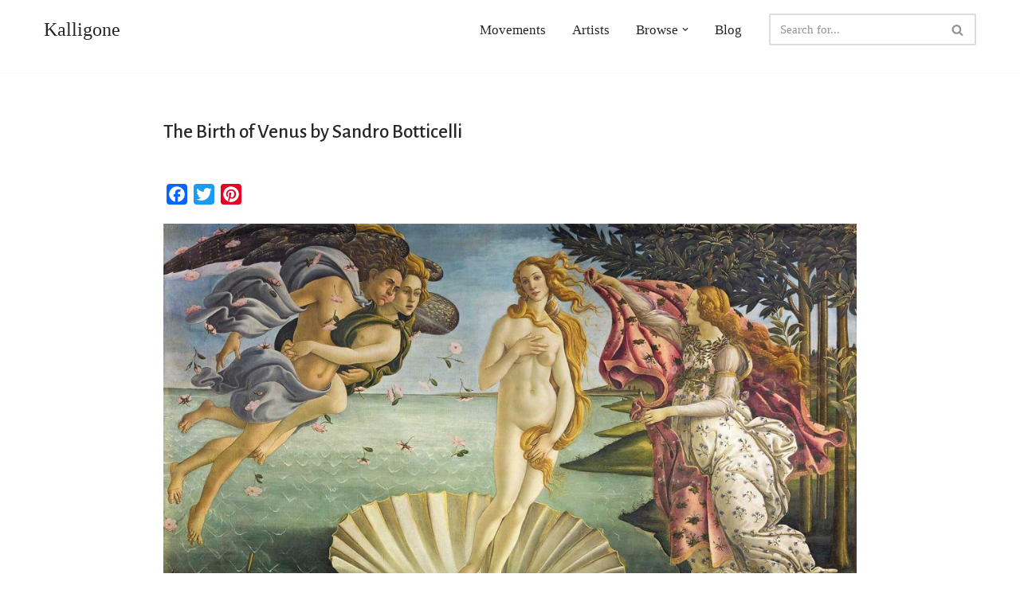

--- FILE ---
content_type: text/html; charset=utf-8
request_url: https://www.google.com/recaptcha/api2/aframe
body_size: 269
content:
<!DOCTYPE HTML><html><head><meta http-equiv="content-type" content="text/html; charset=UTF-8"></head><body><script nonce="T4xBU4R30vLFzbg9kAvEbw">/** Anti-fraud and anti-abuse applications only. See google.com/recaptcha */ try{var clients={'sodar':'https://pagead2.googlesyndication.com/pagead/sodar?'};window.addEventListener("message",function(a){try{if(a.source===window.parent){var b=JSON.parse(a.data);var c=clients[b['id']];if(c){var d=document.createElement('img');d.src=c+b['params']+'&rc='+(localStorage.getItem("rc::a")?sessionStorage.getItem("rc::b"):"");window.document.body.appendChild(d);sessionStorage.setItem("rc::e",parseInt(sessionStorage.getItem("rc::e")||0)+1);localStorage.setItem("rc::h",'1767724545031');}}}catch(b){}});window.parent.postMessage("_grecaptcha_ready", "*");}catch(b){}</script></body></html>